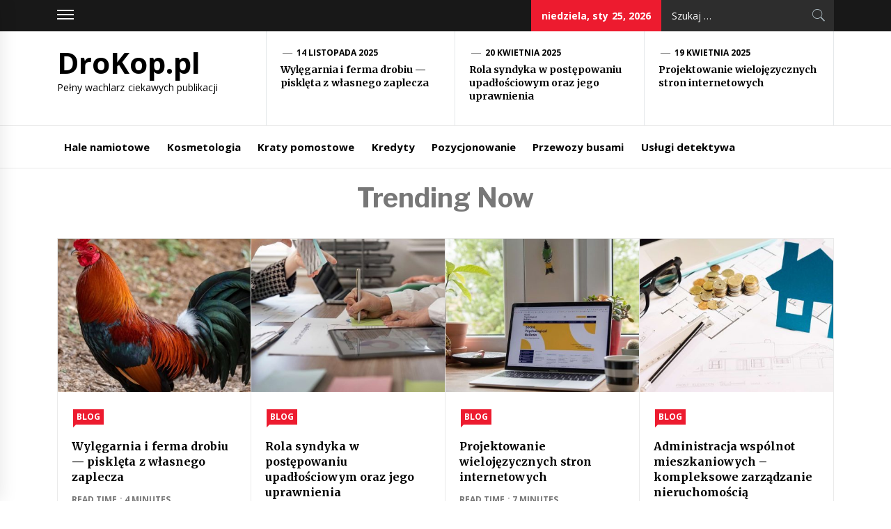

--- FILE ---
content_type: text/html; charset=UTF-8
request_url: https://drokop.pl/
body_size: 13790
content:
<!DOCTYPE html>
<html lang="pl-PL" prefix="og: https://ogp.me/ns#">
<head>
    <meta charset="UTF-8">
    <meta name="viewport" content="width=device-width, initial-scale=1.0, maximum-scale=1.0, user-scalable=no" />
    <link rel="profile" href="http://gmpg.org/xfn/11">
    <link rel="pingback" href="https://drokop.pl/xmlrpc.php">
            <style type="text/css">
                            .site #masthead .data-bg.header-middle a,
                .site #masthead .data-bg.header-middle,
                .site #masthead .data-bg.header-middle .site-branding,
                .site #masthead .data-bg.header-middle .site-branding .site-title a {
                    color: #fff;
                }

                        </style>

    	<style>img:is([sizes="auto" i], [sizes^="auto," i]) { contain-intrinsic-size: 3000px 1500px }</style>
	
<!-- Optymalizacja wyszukiwarek według Rank Math PRO - https://rankmath.com/ -->
<title>DroKop.pl - Pełny wachlarz ciekawych publikacji</title>
<meta name="description" content="Pełny wachlarz ciekawych publikacji"/>
<meta name="robots" content="follow, index"/>
<link rel="canonical" href="https://drokop.pl/" />
<link rel="next" href="https://drokop.pl/page/2/" />
<meta property="og:locale" content="pl_PL" />
<meta property="og:type" content="website" />
<meta property="og:title" content="DroKop.pl - Pełny wachlarz ciekawych publikacji" />
<meta property="og:description" content="Pełny wachlarz ciekawych publikacji" />
<meta property="og:url" content="https://drokop.pl/" />
<meta property="og:site_name" content="DroKop.pl" />
<meta name="twitter:card" content="summary_large_image" />
<meta name="twitter:title" content="DroKop.pl - Pełny wachlarz ciekawych publikacji" />
<meta name="twitter:description" content="Pełny wachlarz ciekawych publikacji" />
<script type="application/ld+json" class="rank-math-schema-pro">{"@context":"https://schema.org","@graph":[{"@type":"Person","@id":"https://drokop.pl/#person","name":"DroKop.pl"},{"@type":"WebSite","@id":"https://drokop.pl/#website","url":"https://drokop.pl","name":"DroKop.pl","publisher":{"@id":"https://drokop.pl/#person"},"inLanguage":"pl-PL","potentialAction":{"@type":"SearchAction","target":"https://drokop.pl/?s={search_term_string}","query-input":"required name=search_term_string"}},{"@type":"CollectionPage","@id":"https://drokop.pl/#webpage","url":"https://drokop.pl/","name":"DroKop.pl - Pe\u0142ny wachlarz ciekawych publikacji","about":{"@id":"https://drokop.pl/#person"},"isPartOf":{"@id":"https://drokop.pl/#website"},"inLanguage":"pl-PL"}]}</script>
<!-- /Wtyczka Rank Math WordPress SEO -->

<link rel='dns-prefetch' href='//cdn.thememattic.com' />
<link rel='dns-prefetch' href='//fonts.googleapis.com' />
<link rel="alternate" type="application/rss+xml" title="DroKop.pl &raquo; Kanał z wpisami" href="https://drokop.pl/feed/" />
<link rel="alternate" type="application/rss+xml" title="DroKop.pl &raquo; Kanał z komentarzami" href="https://drokop.pl/comments/feed/" />
<script type="text/javascript">
/* <![CDATA[ */
window._wpemojiSettings = {"baseUrl":"https:\/\/s.w.org\/images\/core\/emoji\/16.0.1\/72x72\/","ext":".png","svgUrl":"https:\/\/s.w.org\/images\/core\/emoji\/16.0.1\/svg\/","svgExt":".svg","source":{"concatemoji":"https:\/\/drokop.pl\/wp-includes\/js\/wp-emoji-release.min.js?ver=6.8.3"}};
/*! This file is auto-generated */
!function(s,n){var o,i,e;function c(e){try{var t={supportTests:e,timestamp:(new Date).valueOf()};sessionStorage.setItem(o,JSON.stringify(t))}catch(e){}}function p(e,t,n){e.clearRect(0,0,e.canvas.width,e.canvas.height),e.fillText(t,0,0);var t=new Uint32Array(e.getImageData(0,0,e.canvas.width,e.canvas.height).data),a=(e.clearRect(0,0,e.canvas.width,e.canvas.height),e.fillText(n,0,0),new Uint32Array(e.getImageData(0,0,e.canvas.width,e.canvas.height).data));return t.every(function(e,t){return e===a[t]})}function u(e,t){e.clearRect(0,0,e.canvas.width,e.canvas.height),e.fillText(t,0,0);for(var n=e.getImageData(16,16,1,1),a=0;a<n.data.length;a++)if(0!==n.data[a])return!1;return!0}function f(e,t,n,a){switch(t){case"flag":return n(e,"\ud83c\udff3\ufe0f\u200d\u26a7\ufe0f","\ud83c\udff3\ufe0f\u200b\u26a7\ufe0f")?!1:!n(e,"\ud83c\udde8\ud83c\uddf6","\ud83c\udde8\u200b\ud83c\uddf6")&&!n(e,"\ud83c\udff4\udb40\udc67\udb40\udc62\udb40\udc65\udb40\udc6e\udb40\udc67\udb40\udc7f","\ud83c\udff4\u200b\udb40\udc67\u200b\udb40\udc62\u200b\udb40\udc65\u200b\udb40\udc6e\u200b\udb40\udc67\u200b\udb40\udc7f");case"emoji":return!a(e,"\ud83e\udedf")}return!1}function g(e,t,n,a){var r="undefined"!=typeof WorkerGlobalScope&&self instanceof WorkerGlobalScope?new OffscreenCanvas(300,150):s.createElement("canvas"),o=r.getContext("2d",{willReadFrequently:!0}),i=(o.textBaseline="top",o.font="600 32px Arial",{});return e.forEach(function(e){i[e]=t(o,e,n,a)}),i}function t(e){var t=s.createElement("script");t.src=e,t.defer=!0,s.head.appendChild(t)}"undefined"!=typeof Promise&&(o="wpEmojiSettingsSupports",i=["flag","emoji"],n.supports={everything:!0,everythingExceptFlag:!0},e=new Promise(function(e){s.addEventListener("DOMContentLoaded",e,{once:!0})}),new Promise(function(t){var n=function(){try{var e=JSON.parse(sessionStorage.getItem(o));if("object"==typeof e&&"number"==typeof e.timestamp&&(new Date).valueOf()<e.timestamp+604800&&"object"==typeof e.supportTests)return e.supportTests}catch(e){}return null}();if(!n){if("undefined"!=typeof Worker&&"undefined"!=typeof OffscreenCanvas&&"undefined"!=typeof URL&&URL.createObjectURL&&"undefined"!=typeof Blob)try{var e="postMessage("+g.toString()+"("+[JSON.stringify(i),f.toString(),p.toString(),u.toString()].join(",")+"));",a=new Blob([e],{type:"text/javascript"}),r=new Worker(URL.createObjectURL(a),{name:"wpTestEmojiSupports"});return void(r.onmessage=function(e){c(n=e.data),r.terminate(),t(n)})}catch(e){}c(n=g(i,f,p,u))}t(n)}).then(function(e){for(var t in e)n.supports[t]=e[t],n.supports.everything=n.supports.everything&&n.supports[t],"flag"!==t&&(n.supports.everythingExceptFlag=n.supports.everythingExceptFlag&&n.supports[t]);n.supports.everythingExceptFlag=n.supports.everythingExceptFlag&&!n.supports.flag,n.DOMReady=!1,n.readyCallback=function(){n.DOMReady=!0}}).then(function(){return e}).then(function(){var e;n.supports.everything||(n.readyCallback(),(e=n.source||{}).concatemoji?t(e.concatemoji):e.wpemoji&&e.twemoji&&(t(e.twemoji),t(e.wpemoji)))}))}((window,document),window._wpemojiSettings);
/* ]]> */
</script>
<style id='wp-emoji-styles-inline-css' type='text/css'>

	img.wp-smiley, img.emoji {
		display: inline !important;
		border: none !important;
		box-shadow: none !important;
		height: 1em !important;
		width: 1em !important;
		margin: 0 0.07em !important;
		vertical-align: -0.1em !important;
		background: none !important;
		padding: 0 !important;
	}
</style>
<link rel='stylesheet' id='rpt_front_style-css' href='https://drokop.pl/wp-content/plugins/related-posts-thumbnails/assets/css/front.css?ver=4.2.1' type='text/css' media='all' />
<link rel='stylesheet' id='jquery-slick-css' href='https://drokop.pl/wp-content/themes/news-base/assets/libraries/slick/css/slick.min.css?ver=6.8.3' type='text/css' media='all' />
<link rel='stylesheet' id='ionicons-css' href='https://drokop.pl/wp-content/themes/news-base/assets/libraries/ionicons/css/ionicons.min.css?ver=6.8.3' type='text/css' media='all' />
<link rel='stylesheet' id='bootstrap-css' href='https://drokop.pl/wp-content/themes/news-base/assets/libraries/bootstrap/css/bootstrap.min.css?ver=5.0.2' type='text/css' media='all' />
<link rel='stylesheet' id='sidr-nav-css' href='https://drokop.pl/wp-content/themes/news-base/assets/libraries/sidr/css/jquery.sidr.css?ver=6.8.3' type='text/css' media='all' />
<link rel='stylesheet' id='magnific-popup-css' href='https://drokop.pl/wp-content/themes/news-base/assets/libraries/magnific-popup/magnific-popup.css?ver=6.8.3' type='text/css' media='all' />
<link rel='stylesheet' id='news-base-style-css' href='https://drokop.pl/wp-content/themes/news-base/style.css?ver=1.1.7' type='text/css' media='all' />
<link rel='stylesheet' id='news-base-google-fonts-css' href='//fonts.googleapis.com/css?family=Open%20Sans:400,400i,600,600i,700,700i|Merriweather:300,300i,400,400i,700,700i|Libre%20Franklin:400,400i,600,600i,700,700i&#038;subset=latin,latin-ext' type='text/css' media='all' />
<script type="text/javascript" src="https://drokop.pl/wp-includes/js/jquery/jquery.min.js?ver=3.7.1" id="jquery-core-js"></script>
<script type="text/javascript" src="https://drokop.pl/wp-includes/js/jquery/jquery-migrate.min.js?ver=3.4.1" id="jquery-migrate-js"></script>
<link rel="https://api.w.org/" href="https://drokop.pl/wp-json/" /><link rel="EditURI" type="application/rsd+xml" title="RSD" href="https://drokop.pl/xmlrpc.php?rsd" />
<meta name="generator" content="WordPress 6.8.3" />
        <style>
            #related_posts_thumbnails li {
                border-right: 1px solid #dddddd;
                background-color: #ffffff            }

            #related_posts_thumbnails li:hover {
                background-color: #eeeeee;
            }

            .relpost_content {
                font-size: 12px;
                color: #333333;
            }

            .relpost-block-single {
                background-color: #ffffff;
                border-right: 1px solid #dddddd;
                border-left: 1px solid #dddddd;
                margin-right: -1px;
            }

            .relpost-block-single:hover {
                background-color: #eeeeee;
            }
        </style>

        </head>

<body class="home blog wp-theme-news-base hfeed right-sidebar ">
    <div class="preloader">
        <div class="preloader-wrapper">
            <div class="circle circle-1"></div>
            <div class="circle circle-1a"></div>
            <div class="circle circle-2"></div>
            <div class="circle circle-3"></div>
        </div>
    </div>

<div id="page"
     class="site full-screen-layout">
    <a class="skip-link screen-reader-text" href="#main">Skip to content</a>
    <header id="masthead" class="site-header" role="banner">
                            <div class="top-bar">
                <div class="container">
				 <div class="d-flex">
                                                                <div class="top-bar-items popular-post">
                            <a href="#trendingCollapse" class="trending-news">
                                <span class="burger-bars">
                                    <span></span>
                                    <span></span>
                                    <span></span>
                                </span>
                            </a>
                        </div>
                                                                                    <div class="top-bar-items tm-social-share">
                            <div class="social-icons">
                                                            </div>
                        </div>
                                        <div class="top-bar-items pull-right ms-auto d-none  d-md-block">
                                                                            <div class="right-items">
                                <div class="news-base-date">
                                    niedziela, sty 25, 2026                                </div>
                            </div>
                                                                                                    <div class="right-items">
                                <div class="icon-search">
                                    <form role="search" method="get" class="search-form" action="https://drokop.pl/">
				<label>
					<span class="screen-reader-text">Szukaj:</span>
					<input type="search" class="search-field" placeholder="Szukaj &hellip;" value="" name="s" />
				</label>
				<input type="submit" class="search-submit" value="Szukaj" />
			</form>                                </div>
                            </div>
                                            </div>
					</div>
                </div>
            </div>
                <div class="header-middle " data-background="">
            <div class="container">
                <div class="row-flex">
                    <div class="topbar-left">
                        <div class="site-branding">
                                                        <span class="site-title">
                                <a href="https://drokop.pl/" rel="home">
                                    DroKop.pl                                </a>
                            </span>
                                                            <p class="site-description"><span>Pełny wachlarz ciekawych publikacji</span></p>
                                                    </div>
                    </div>

                                            <div class="topbar-right d-none  d-md-block">
                            <div class="tm-exclusive">
                                                                        <div class="exclusive-items">
                                            <figure class="tm-article-item">
                                                <figcaption class="figcaption-2">
                                                    <div class="item-metadata item-metadata-1 posted-on">
                                                                                                                <a href="https://drokop.pl/2025/11/14/">
                                                            14 listopada 2025                                                        </a>
                                                    </div>
                                                    <h3 class="item-title item-title-small">
                                                        <a href="https://drokop.pl/wylegarnia-i-ferma-drobiu-piskleta-z-wlasnego-zaplecza/">Wylęgarnia i ferma drobiu — pisklęta z własnego zaplecza</a>
                                                    </h3>
                                                </figcaption>
                                            </figure>
                                        </div>
                                                                            <div class="exclusive-items">
                                            <figure class="tm-article-item">
                                                <figcaption class="figcaption-2">
                                                    <div class="item-metadata item-metadata-1 posted-on">
                                                                                                                <a href="https://drokop.pl/2025/04/20/">
                                                            20 kwietnia 2025                                                        </a>
                                                    </div>
                                                    <h3 class="item-title item-title-small">
                                                        <a href="https://drokop.pl/rola-syndyka-w-postepowaniu-upadlosciowym-oraz-jego-uprawnienia/">Rola syndyka w postępowaniu upadłościowym oraz jego uprawnienia</a>
                                                    </h3>
                                                </figcaption>
                                            </figure>
                                        </div>
                                                                            <div class="exclusive-items">
                                            <figure class="tm-article-item">
                                                <figcaption class="figcaption-2">
                                                    <div class="item-metadata item-metadata-1 posted-on">
                                                                                                                <a href="https://drokop.pl/2025/04/19/">
                                                            19 kwietnia 2025                                                        </a>
                                                    </div>
                                                    <h3 class="item-title item-title-small">
                                                        <a href="https://drokop.pl/projektowanie-wielojezycznych-stron-internetowych/">Projektowanie wielojęzycznych stron internetowych</a>
                                                    </h3>
                                                </figcaption>
                                            </figure>
                                        </div>
                                                                </div>
                        </div>

                    

                </div>
            </div>
        </div>

        <div class="navigation-bar">
            <div class="container">
                <nav class="main-navigation" role="navigation">

                    <span class="toggle-menu" aria-controls="primary-menu" aria-expanded="false" tabindex="0">
                         <span class="screen-reader-text">
                            Primary Menu                        </span>
                        <i class="ham"></i>
                    </span>

                    <div class="menu"><ul id="primary-menu" class="menu"><li id="menu-item-9" class="menu-item menu-item-type-taxonomy menu-item-object-category menu-item-9"><a href="https://drokop.pl/category/hale-namiotowe/">Hale namiotowe</a></li>
<li id="menu-item-10" class="menu-item menu-item-type-taxonomy menu-item-object-category menu-item-10"><a href="https://drokop.pl/category/kosmetologia/">Kosmetologia</a></li>
<li id="menu-item-11" class="menu-item menu-item-type-taxonomy menu-item-object-category menu-item-11"><a href="https://drokop.pl/category/kraty-pomostowe/">Kraty pomostowe</a></li>
<li id="menu-item-12" class="menu-item menu-item-type-taxonomy menu-item-object-category menu-item-12"><a href="https://drokop.pl/category/kredyty/">Kredyty</a></li>
<li id="menu-item-13" class="menu-item menu-item-type-taxonomy menu-item-object-category menu-item-13"><a href="https://drokop.pl/category/pozycjonowanie/">Pozycjonowanie</a></li>
<li id="menu-item-14" class="menu-item menu-item-type-taxonomy menu-item-object-category menu-item-14"><a href="https://drokop.pl/category/przewozy-busami/">Przewozy busami</a></li>
<li id="menu-item-15" class="menu-item menu-item-type-taxonomy menu-item-object-category menu-item-15"><a href="https://drokop.pl/category/uslugi-detektywa/">Usługi detektywa</a></li>
</ul></div>
                                            <div class="nav-language d-none  d-md-block">
                                                        </div>
                                    </nav>
            </div>
        </div>
    </header>

    


            <section class="trending-news-corousal section-block section-block-space">
            <div class="container">
                <div class="row">
                    <div class="col-sm-12">
                        <div class="trending-title">
                            <h2 class="section-title">
                                Trending Now                            </h2>
                        </div>
                                                                        <div class="trending-slider" data-slick='{"rtl": false}'>
                                                        <div class="slider-nav-item">
                                    <figure class="tm-article-item tm-article-corousal-slides" data-mh="trending-height">
                                        <a href="https://drokop.pl/wylegarnia-i-ferma-drobiu-piskleta-z-wlasnego-zaplecza/">
                                            <span class="data-bg data-bg-2" data-background="https://drokop.pl/wp-content/uploads/2025/11/004_1-600x335.jpg">
                                                                                            </span>
                                        </a>
                                        <figcaption>
                                            <div class="item-metadata categories-list"> <a href="https://drokop.pl/category/blog/" rel="category tag">Blog</a></div>
                                            <h3 class="item-title item-title-medium">
                                                <a href="https://drokop.pl/wylegarnia-i-ferma-drobiu-piskleta-z-wlasnego-zaplecza/">Wylęgarnia i ferma drobiu — pisklęta z własnego zaplecza</a>
                                            </h3>

                                            <div class='item-metadata read-time'><span>Read Time : 4 Minutes</span></div>                                        </figcaption>
                                    </figure>
                                </div>
                                                            <div class="slider-nav-item">
                                    <figure class="tm-article-item tm-article-corousal-slides" data-mh="trending-height">
                                        <a href="https://drokop.pl/rola-syndyka-w-postepowaniu-upadlosciowym-oraz-jego-uprawnienia/">
                                            <span class="data-bg data-bg-2" data-background="https://drokop.pl/wp-content/uploads/2025/04/15_1-600x335.jpg">
                                                                                            </span>
                                        </a>
                                        <figcaption>
                                            <div class="item-metadata categories-list"> <a href="https://drokop.pl/category/blog/" rel="category tag">Blog</a></div>
                                            <h3 class="item-title item-title-medium">
                                                <a href="https://drokop.pl/rola-syndyka-w-postepowaniu-upadlosciowym-oraz-jego-uprawnienia/">Rola syndyka w postępowaniu upadłościowym oraz jego uprawnienia</a>
                                            </h3>

                                            <div class='item-metadata read-time'><span>Read Time : 6 Minutes</span></div>                                        </figcaption>
                                    </figure>
                                </div>
                                                            <div class="slider-nav-item">
                                    <figure class="tm-article-item tm-article-corousal-slides" data-mh="trending-height">
                                        <a href="https://drokop.pl/projektowanie-wielojezycznych-stron-internetowych/">
                                            <span class="data-bg data-bg-2" data-background="https://drokop.pl/wp-content/uploads/2025/04/15_1-1-600x335.jpg">
                                                                                            </span>
                                        </a>
                                        <figcaption>
                                            <div class="item-metadata categories-list"> <a href="https://drokop.pl/category/blog/" rel="category tag">Blog</a></div>
                                            <h3 class="item-title item-title-medium">
                                                <a href="https://drokop.pl/projektowanie-wielojezycznych-stron-internetowych/">Projektowanie wielojęzycznych stron internetowych</a>
                                            </h3>

                                            <div class='item-metadata read-time'><span>Read Time : 7 Minutes</span></div>                                        </figcaption>
                                    </figure>
                                </div>
                                                            <div class="slider-nav-item">
                                    <figure class="tm-article-item tm-article-corousal-slides" data-mh="trending-height">
                                        <a href="https://drokop.pl/administracja-wspolnot-mieszkaniowych-kompleksowe-zarzadzanie-nieruchomoscia/">
                                            <span class="data-bg data-bg-2" data-background="https://drokop.pl/wp-content/uploads/2025/03/03_1-600x335.jpg">
                                                                                            </span>
                                        </a>
                                        <figcaption>
                                            <div class="item-metadata categories-list"> <a href="https://drokop.pl/category/blog/" rel="category tag">Blog</a></div>
                                            <h3 class="item-title item-title-medium">
                                                <a href="https://drokop.pl/administracja-wspolnot-mieszkaniowych-kompleksowe-zarzadzanie-nieruchomoscia/">Administracja wspólnot mieszkaniowych – kompleksowe zarządzanie nieruchomością</a>
                                            </h3>

                                            <div class='item-metadata read-time'><span>Read Time : 4 Minutes</span></div>                                        </figcaption>
                                    </figure>
                                </div>
                                                    </div>
                    </div>
                </div>
            </div>
        </section>
        
        <section class="fullwidth-banner section-block">
                        <div class="mainbanner-jumbotron" data-slick='{"rtl": false}'>
                                                            <figure class="slick-item primary-bgcolor">
                                <a href="https://drokop.pl/wylegarnia-i-ferma-drobiu-piskleta-z-wlasnego-zaplecza/" class="data-bg data-bg-banner" data-background="https://drokop.pl/wp-content/uploads/2025/11/004_1-1200x675.jpg">
                                    <span class="background-overlay">
                                                                            </span>
                                </a>
                                <figcaption class="slider-figcaption slider-figcaption-full">
                                    <div class="container">
                                        <div class="row">
                                            <div class="col-sm-12 col-md-6">
                                                <div class="item-metadata categories-list"> <a href="https://drokop.pl/category/blog/" rel="category tag">Blog</a></div>                                                <h2 class="slide-title">
                                                    <a href="https://drokop.pl/wylegarnia-i-ferma-drobiu-piskleta-z-wlasnego-zaplecza/">Wylęgarnia i ferma drobiu — pisklęta z własnego zaplecza</a>
                                                </h2>
                                                <div class="item-metadata-group">
                                                    <div class="item-metadata posted-on"><a href="https://drokop.pl/2025/11/14/" rel="bookmark"><span class="tmicon-meta ion-android-alarm-clock"></span> <time class="entry-date published" datetime="2025-11-14T16:39:50+01:00">14 listopada 2025</time><time class="updated" datetime="2025-11-17T17:02:16+01:00">17 listopada 2025</time></a></div>                                                    <div class="item-metadata byline"> <a class="url fn n" href="https://drokop.pl/author/maciek/"><span class="tmicon-meta ion-person"></span>Redakcja</a></div>                                                                                                    </div>
                                            </div>
                                        </div>
                                    </div>
                                </figcaption>
                            </figure>
                                                    <figure class="slick-item primary-bgcolor">
                                <a href="https://drokop.pl/rola-syndyka-w-postepowaniu-upadlosciowym-oraz-jego-uprawnienia/" class="data-bg data-bg-banner" data-background="https://drokop.pl/wp-content/uploads/2025/04/15_1-1200x675.jpg">
                                    <span class="background-overlay">
                                                                            </span>
                                </a>
                                <figcaption class="slider-figcaption slider-figcaption-full">
                                    <div class="container">
                                        <div class="row">
                                            <div class="col-sm-12 col-md-6">
                                                <div class="item-metadata categories-list"> <a href="https://drokop.pl/category/blog/" rel="category tag">Blog</a></div>                                                <h2 class="slide-title">
                                                    <a href="https://drokop.pl/rola-syndyka-w-postepowaniu-upadlosciowym-oraz-jego-uprawnienia/">Rola syndyka w postępowaniu upadłościowym oraz jego uprawnienia</a>
                                                </h2>
                                                <div class="item-metadata-group">
                                                    <div class="item-metadata posted-on"><a href="https://drokop.pl/2025/04/20/" rel="bookmark"><span class="tmicon-meta ion-android-alarm-clock"></span> <time class="entry-date published" datetime="2025-04-20T15:47:16+02:00">20 kwietnia 2025</time><time class="updated" datetime="2025-04-22T17:31:28+02:00">22 kwietnia 2025</time></a></div>                                                    <div class="item-metadata byline"> <a class="url fn n" href="https://drokop.pl/author/maciek/"><span class="tmicon-meta ion-person"></span>Redakcja</a></div>                                                                                                    </div>
                                            </div>
                                        </div>
                                    </div>
                                </figcaption>
                            </figure>
                                                    <figure class="slick-item primary-bgcolor">
                                <a href="https://drokop.pl/projektowanie-wielojezycznych-stron-internetowych/" class="data-bg data-bg-banner" data-background="https://drokop.pl/wp-content/uploads/2025/04/15_1-1-1200x675.jpg">
                                    <span class="background-overlay">
                                                                            </span>
                                </a>
                                <figcaption class="slider-figcaption slider-figcaption-full">
                                    <div class="container">
                                        <div class="row">
                                            <div class="col-sm-12 col-md-6">
                                                <div class="item-metadata categories-list"> <a href="https://drokop.pl/category/blog/" rel="category tag">Blog</a></div>                                                <h2 class="slide-title">
                                                    <a href="https://drokop.pl/projektowanie-wielojezycznych-stron-internetowych/">Projektowanie wielojęzycznych stron internetowych</a>
                                                </h2>
                                                <div class="item-metadata-group">
                                                    <div class="item-metadata posted-on"><a href="https://drokop.pl/2025/04/19/" rel="bookmark"><span class="tmicon-meta ion-android-alarm-clock"></span> <time class="entry-date published" datetime="2025-04-19T18:27:49+02:00">19 kwietnia 2025</time><time class="updated" datetime="2025-04-22T19:13:46+02:00">22 kwietnia 2025</time></a></div>                                                    <div class="item-metadata byline"> <a class="url fn n" href="https://drokop.pl/author/maciek/"><span class="tmicon-meta ion-person"></span>Redakcja</a></div>                                                                                                    </div>
                                            </div>
                                        </div>
                                    </div>
                                </figcaption>
                            </figure>
                                                    <figure class="slick-item primary-bgcolor">
                                <a href="https://drokop.pl/administracja-wspolnot-mieszkaniowych-kompleksowe-zarzadzanie-nieruchomoscia/" class="data-bg data-bg-banner" data-background="https://drokop.pl/wp-content/uploads/2025/03/03_1-1200x675.jpg">
                                    <span class="background-overlay">
                                                                            </span>
                                </a>
                                <figcaption class="slider-figcaption slider-figcaption-full">
                                    <div class="container">
                                        <div class="row">
                                            <div class="col-sm-12 col-md-6">
                                                <div class="item-metadata categories-list"> <a href="https://drokop.pl/category/blog/" rel="category tag">Blog</a></div>                                                <h2 class="slide-title">
                                                    <a href="https://drokop.pl/administracja-wspolnot-mieszkaniowych-kompleksowe-zarzadzanie-nieruchomoscia/">Administracja wspólnot mieszkaniowych – kompleksowe zarządzanie nieruchomością</a>
                                                </h2>
                                                <div class="item-metadata-group">
                                                    <div class="item-metadata posted-on"><a href="https://drokop.pl/2025/03/06/" rel="bookmark"><span class="tmicon-meta ion-android-alarm-clock"></span> <time class="entry-date published" datetime="2025-03-06T19:58:23+01:00">6 marca 2025</time><time class="updated" datetime="2025-03-15T20:14:06+01:00">15 marca 2025</time></a></div>                                                    <div class="item-metadata byline"> <a class="url fn n" href="https://drokop.pl/author/maciek/"><span class="tmicon-meta ion-person"></span>Redakcja</a></div>                                                                                                    </div>
                                            </div>
                                        </div>
                                    </div>
                                </figcaption>
                            </figure>
                                    </div>

            <div class="slider-pagenav  d-none  d-md-block">
                <div class="container">
                    <div class="jumbotron-pagenav" data-background="https://drokop.pl/wp-content/uploads/2025/03/03_1-1200x675.jpg">
                        <div class="slider-nav-item"><figure class="slider-article"><figcaption class="navtitle-wrapper"><div class="item-metadata item-metadata-1 posted-on">14 listopada 2025</div><h4 class="item-title">Wylęgarnia i ferma drobiu — pisklęta z własnego zaplecza</h4></figcaption></figure></div><div class="slider-nav-item"><figure class="slider-article"><figcaption class="navtitle-wrapper"><div class="item-metadata item-metadata-1 posted-on">20 kwietnia 2025</div><h4 class="item-title">Rola syndyka w postępowaniu upadłościowym oraz jego uprawnienia</h4></figcaption></figure></div><div class="slider-nav-item"><figure class="slider-article"><figcaption class="navtitle-wrapper"><div class="item-metadata item-metadata-1 posted-on">19 kwietnia 2025</div><h4 class="item-title">Projektowanie wielojęzycznych stron internetowych</h4></figcaption></figure></div><div class="slider-nav-item"><figure class="slider-article"><figcaption class="navtitle-wrapper"><div class="item-metadata item-metadata-1 posted-on">6 marca 2025</div><h4 class="item-title">Administracja wspólnot mieszkaniowych – kompleksowe zarządzanie nieruchomością</h4></figcaption></figure></div>                    </div>
                </div>
            </div>
        </section>
        
        <section class="main-banner section-block section-block-space">
            <div class="container">
                <div class="row row-collapse">
                                                            <div class="col-md-6 col-sm-12"  >
                        <div class="banner-slider slide-hover " data-slick='{"rtl": false}'>
                                                                <figure class="slick-item primary-bgcolor">
                                        <a href="https://drokop.pl/wylegarnia-i-ferma-drobiu-piskleta-z-wlasnego-zaplecza/" class="data-bg data-bg-slide"
                                           data-background="https://drokop.pl/wp-content/uploads/2025/11/004_1-1200x675.jpg">
                                                                                   </a>
                                        <figcaption class="slider-figcaption">
                                            <div class="item-metadata categories-list"> <a href="https://drokop.pl/category/blog/" rel="category tag">Blog</a></div>                                            <h2 class="slide-title">
                                                <a href="https://drokop.pl/wylegarnia-i-ferma-drobiu-piskleta-z-wlasnego-zaplecza/">Wylęgarnia i ferma drobiu — pisklęta z własnego zaplecza</a>
                                            </h2>
                                            <div class="item-metadata-group">
                                                <div class="item-metadata posted-on"><a href="https://drokop.pl/2025/11/14/" rel="bookmark"><span class="tmicon-meta ion-android-alarm-clock"></span> <time class="entry-date published" datetime="2025-11-14T16:39:50+01:00">14 listopada 2025</time><time class="updated" datetime="2025-11-17T17:02:16+01:00">17 listopada 2025</time></a></div>                                                <div class="item-metadata byline"> <a class="url fn n" href="https://drokop.pl/author/maciek/"><span class="tmicon-meta ion-person"></span>Redakcja</a></div>                                                                                            </div>
                                        </figcaption>
                                    </figure>
                                                                    <figure class="slick-item primary-bgcolor">
                                        <a href="https://drokop.pl/rola-syndyka-w-postepowaniu-upadlosciowym-oraz-jego-uprawnienia/" class="data-bg data-bg-slide"
                                           data-background="https://drokop.pl/wp-content/uploads/2025/04/15_1-1200x675.jpg">
                                                                                   </a>
                                        <figcaption class="slider-figcaption">
                                            <div class="item-metadata categories-list"> <a href="https://drokop.pl/category/blog/" rel="category tag">Blog</a></div>                                            <h2 class="slide-title">
                                                <a href="https://drokop.pl/rola-syndyka-w-postepowaniu-upadlosciowym-oraz-jego-uprawnienia/">Rola syndyka w postępowaniu upadłościowym oraz jego uprawnienia</a>
                                            </h2>
                                            <div class="item-metadata-group">
                                                <div class="item-metadata posted-on"><a href="https://drokop.pl/2025/04/20/" rel="bookmark"><span class="tmicon-meta ion-android-alarm-clock"></span> <time class="entry-date published" datetime="2025-04-20T15:47:16+02:00">20 kwietnia 2025</time><time class="updated" datetime="2025-04-22T17:31:28+02:00">22 kwietnia 2025</time></a></div>                                                <div class="item-metadata byline"> <a class="url fn n" href="https://drokop.pl/author/maciek/"><span class="tmicon-meta ion-person"></span>Redakcja</a></div>                                                                                            </div>
                                        </figcaption>
                                    </figure>
                                                                    <figure class="slick-item primary-bgcolor">
                                        <a href="https://drokop.pl/projektowanie-wielojezycznych-stron-internetowych/" class="data-bg data-bg-slide"
                                           data-background="https://drokop.pl/wp-content/uploads/2025/04/15_1-1-1200x675.jpg">
                                                                                   </a>
                                        <figcaption class="slider-figcaption">
                                            <div class="item-metadata categories-list"> <a href="https://drokop.pl/category/blog/" rel="category tag">Blog</a></div>                                            <h2 class="slide-title">
                                                <a href="https://drokop.pl/projektowanie-wielojezycznych-stron-internetowych/">Projektowanie wielojęzycznych stron internetowych</a>
                                            </h2>
                                            <div class="item-metadata-group">
                                                <div class="item-metadata posted-on"><a href="https://drokop.pl/2025/04/19/" rel="bookmark"><span class="tmicon-meta ion-android-alarm-clock"></span> <time class="entry-date published" datetime="2025-04-19T18:27:49+02:00">19 kwietnia 2025</time><time class="updated" datetime="2025-04-22T19:13:46+02:00">22 kwietnia 2025</time></a></div>                                                <div class="item-metadata byline"> <a class="url fn n" href="https://drokop.pl/author/maciek/"><span class="tmicon-meta ion-person"></span>Redakcja</a></div>                                                                                            </div>
                                        </figcaption>
                                    </figure>
                                                                    <figure class="slick-item primary-bgcolor">
                                        <a href="https://drokop.pl/administracja-wspolnot-mieszkaniowych-kompleksowe-zarzadzanie-nieruchomoscia/" class="data-bg data-bg-slide"
                                           data-background="https://drokop.pl/wp-content/uploads/2025/03/03_1-1200x675.jpg">
                                                                                   </a>
                                        <figcaption class="slider-figcaption">
                                            <div class="item-metadata categories-list"> <a href="https://drokop.pl/category/blog/" rel="category tag">Blog</a></div>                                            <h2 class="slide-title">
                                                <a href="https://drokop.pl/administracja-wspolnot-mieszkaniowych-kompleksowe-zarzadzanie-nieruchomoscia/">Administracja wspólnot mieszkaniowych – kompleksowe zarządzanie nieruchomością</a>
                                            </h2>
                                            <div class="item-metadata-group">
                                                <div class="item-metadata posted-on"><a href="https://drokop.pl/2025/03/06/" rel="bookmark"><span class="tmicon-meta ion-android-alarm-clock"></span> <time class="entry-date published" datetime="2025-03-06T19:58:23+01:00">6 marca 2025</time><time class="updated" datetime="2025-03-15T20:14:06+01:00">15 marca 2025</time></a></div>                                                <div class="item-metadata byline"> <a class="url fn n" href="https://drokop.pl/author/maciek/"><span class="tmicon-meta ion-person"></span>Redakcja</a></div>                                                                                            </div>
                                        </figcaption>
                                    </figure>
                                                        </div>
                    </div>


                                                                    <div class="col-md-3 col-sm-6"  >
                                <div class="slider-aside-item">
                                    <figure class="tm-article-item">
                                        <a href="https://drokop.pl/wylegarnia-i-ferma-drobiu-piskleta-z-wlasnego-zaplecza/">
                                            <span class="data-bg data-bg-1" data-background="https://drokop.pl/wp-content/uploads/2025/11/004_1-1200x675.jpg">
                                                                                            </span>
                                        </a>
                                        <figcaption>
                                            <div class="item-metadata categories-list"> <a href="https://drokop.pl/category/blog/" rel="category tag">Blog</a></div>                                            <div class="item-metadata item-metadata-1 posted-on">
                                                                                                <a href="https://drokop.pl/2025/11/14/">
                                                    14 listopada 2025                                                </a>
                                            </div>

                                            <h3 class="item-title item-title-medium">
                                                <a href="https://drokop.pl/wylegarnia-i-ferma-drobiu-piskleta-z-wlasnego-zaplecza/">Wylęgarnia i ferma drobiu — pisklęta z własnego zaplecza</a>
                                            </h3>
                                            <!-- read time start -->
                                            <div class='item-metadata read-time'><span class = 'read-time'>Read Time : 4 Minutes</span></div>                                            <!-- read time ends -->
                                            <div class="item-details">
                                                                                            </div>
                                        </figcaption>
                                    </figure>
                                </div>
                            </div>
                                                    <div class="col-md-3 col-sm-6"  >
                                <div class="slider-aside-item">
                                    <figure class="tm-article-item">
                                        <a href="https://drokop.pl/rola-syndyka-w-postepowaniu-upadlosciowym-oraz-jego-uprawnienia/">
                                            <span class="data-bg data-bg-1" data-background="https://drokop.pl/wp-content/uploads/2025/04/15_1-1200x675.jpg">
                                                                                            </span>
                                        </a>
                                        <figcaption>
                                            <div class="item-metadata categories-list"> <a href="https://drokop.pl/category/blog/" rel="category tag">Blog</a></div>                                            <div class="item-metadata item-metadata-1 posted-on">
                                                                                                <a href="https://drokop.pl/2025/04/20/">
                                                    20 kwietnia 2025                                                </a>
                                            </div>

                                            <h3 class="item-title item-title-medium">
                                                <a href="https://drokop.pl/rola-syndyka-w-postepowaniu-upadlosciowym-oraz-jego-uprawnienia/">Rola syndyka w postępowaniu upadłościowym oraz jego uprawnienia</a>
                                            </h3>
                                            <!-- read time start -->
                                            <div class='item-metadata read-time'><span class = 'read-time'>Read Time : 6 Minutes</span></div>                                            <!-- read time ends -->
                                            <div class="item-details">
                                                                                            </div>
                                        </figcaption>
                                    </figure>
                                </div>
                            </div>
                                                    <div class="col-md-3 col-sm-6"  >
                                <div class="slider-aside-item">
                                    <figure class="tm-article-item">
                                        <a href="https://drokop.pl/projektowanie-wielojezycznych-stron-internetowych/">
                                            <span class="data-bg data-bg-1" data-background="https://drokop.pl/wp-content/uploads/2025/04/15_1-1-1200x675.jpg">
                                                                                            </span>
                                        </a>
                                        <figcaption>
                                            <div class="item-metadata categories-list"> <a href="https://drokop.pl/category/blog/" rel="category tag">Blog</a></div>                                            <div class="item-metadata item-metadata-1 posted-on">
                                                                                                <a href="https://drokop.pl/2025/04/19/">
                                                    19 kwietnia 2025                                                </a>
                                            </div>

                                            <h3 class="item-title item-title-medium">
                                                <a href="https://drokop.pl/projektowanie-wielojezycznych-stron-internetowych/">Projektowanie wielojęzycznych stron internetowych</a>
                                            </h3>
                                            <!-- read time start -->
                                            <div class='item-metadata read-time'><span class = 'read-time'>Read Time : 7 Minutes</span></div>                                            <!-- read time ends -->
                                            <div class="item-details">
                                                                                            </div>
                                        </figcaption>
                                    </figure>
                                </div>
                            </div>
                                                    <div class="col-md-3 col-sm-6"  >
                                <div class="slider-aside-item">
                                    <figure class="tm-article-item">
                                        <a href="https://drokop.pl/administracja-wspolnot-mieszkaniowych-kompleksowe-zarzadzanie-nieruchomoscia/">
                                            <span class="data-bg data-bg-1" data-background="https://drokop.pl/wp-content/uploads/2025/03/03_1-1200x675.jpg">
                                                                                            </span>
                                        </a>
                                        <figcaption>
                                            <div class="item-metadata categories-list"> <a href="https://drokop.pl/category/blog/" rel="category tag">Blog</a></div>                                            <div class="item-metadata item-metadata-1 posted-on">
                                                                                                <a href="https://drokop.pl/2025/03/06/">
                                                    6 marca 2025                                                </a>
                                            </div>

                                            <h3 class="item-title item-title-medium">
                                                <a href="https://drokop.pl/administracja-wspolnot-mieszkaniowych-kompleksowe-zarzadzanie-nieruchomoscia/">Administracja wspólnot mieszkaniowych – kompleksowe zarządzanie nieruchomością</a>
                                            </h3>
                                            <!-- read time start -->
                                            <div class='item-metadata read-time'><span class = 'read-time'>Read Time : 4 Minutes</span></div>                                            <!-- read time ends -->
                                            <div class="item-details">
                                                                                            </div>
                                        </figcaption>
                                    </figure>
                                </div>
                            </div>
                                                    <div class="col-md-3 col-sm-6"  >
                                <div class="slider-aside-item">
                                    <figure class="tm-article-item">
                                        <a href="https://drokop.pl/skup-zlomu-odbior-zlomu-z-domu/">
                                            <span class="data-bg data-bg-1" data-background="https://drokop.pl/wp-content/uploads/2025/02/1_1-1200x675.jpg">
                                                                                            </span>
                                        </a>
                                        <figcaption>
                                            <div class="item-metadata categories-list"> <a href="https://drokop.pl/category/blog/" rel="category tag">Blog</a></div>                                            <div class="item-metadata item-metadata-1 posted-on">
                                                                                                <a href="https://drokop.pl/2025/02/06/">
                                                    6 lutego 2025                                                </a>
                                            </div>

                                            <h3 class="item-title item-title-medium">
                                                <a href="https://drokop.pl/skup-zlomu-odbior-zlomu-z-domu/">Skup złomu – odbiór złomu z domu</a>
                                            </h3>
                                            <!-- read time start -->
                                            <div class='item-metadata read-time'><span class = 'read-time'>Read Time : 5 Minutes</span></div>                                            <!-- read time ends -->
                                            <div class="item-details">
                                                                                            </div>
                                        </figcaption>
                                    </figure>
                                </div>
                            </div>
                                                    <div class="col-md-3 col-sm-6"  >
                                <div class="slider-aside-item">
                                    <figure class="tm-article-item">
                                        <a href="https://drokop.pl/dom-weselny-bella-donna-wesele-nad-zalewem-zegrzynskim/">
                                            <span class="data-bg data-bg-1" data-background="https://drokop.pl/wp-content/uploads/2024/11/4_1-1024x675.jpg">
                                                                                            </span>
                                        </a>
                                        <figcaption>
                                            <div class="item-metadata categories-list"> <a href="https://drokop.pl/category/blog/" rel="category tag">Blog</a></div>                                            <div class="item-metadata item-metadata-1 posted-on">
                                                                                                <a href="https://drokop.pl/2024/11/16/">
                                                    16 listopada 2024                                                </a>
                                            </div>

                                            <h3 class="item-title item-title-medium">
                                                <a href="https://drokop.pl/dom-weselny-bella-donna-wesele-nad-zalewem-zegrzynskim/">Dom weselny Bella Donna – wesele nad Zalewem Zegrzyńskim</a>
                                            </h3>
                                            <!-- read time start -->
                                            <div class='item-metadata read-time'><span class = 'read-time'>Read Time : 5 Minutes</span></div>                                            <!-- read time ends -->
                                            <div class="item-details">
                                                                                            </div>
                                        </figcaption>
                                    </figure>
                                </div>
                            </div>
                                        </div>
            </div>
        </section>

            <div id="content" class="site-content">
            <!-- Main Content section -->
                                    <!--Videoslider-->
        <section class="section-video section-block">
            <div class="container">
                            <div class="tm-videos slide-hover slide-hover-reversed" data-slick='{"rtl": false}'>
                                                <figure class="slick-item video-data-bg data-bg data-bg-banner" data-background="https://drokop.pl/wp-content/uploads/2025/11/004_1-1200x675.jpg">
                                <figcaption class="video-figcaption">
                                    <h2 class="slide-title alt-font">
                                        <a href="https://drokop.pl/wylegarnia-i-ferma-drobiu-piskleta-z-wlasnego-zaplecza/">Wylęgarnia i ferma drobiu — pisklęta z własnego zaplecza</a>
                                    </h2>
                                </figcaption>

                                <div class="video-excerpt  d-none  d-md-block">
                                    Jesteśmy prowadzoną z pasją wylęgarnią połączoną z profesjonalną ferma drobiu, w której każdy etap produkcji piskląt odbywa się pod ścisłą kontrolą. Prowadzone przez nas stado                                </div>

                                                            </figure>
                                                    <figure class="slick-item video-data-bg data-bg data-bg-banner" data-background="https://drokop.pl/wp-content/uploads/2025/04/15_1-1200x675.jpg">
                                <figcaption class="video-figcaption">
                                    <h2 class="slide-title alt-font">
                                        <a href="https://drokop.pl/rola-syndyka-w-postepowaniu-upadlosciowym-oraz-jego-uprawnienia/">Rola syndyka w postępowaniu upadłościowym oraz jego uprawnienia</a>
                                    </h2>
                                </figcaption>

                                <div class="video-excerpt  d-none  d-md-block">
                                    Syndyk pełni niezwykle ważną funkcję w postępowaniu upadłościowym, mając na celu przede wszystkim uporządkowanie sytuacji finansowej dłużnika i zapewnienie jak największego zaspokojenia roszczeń wierzycieli. Postępowanie                                </div>

                                                            </figure>
                                                    <figure class="slick-item video-data-bg data-bg data-bg-banner" data-background="https://drokop.pl/wp-content/uploads/2025/04/15_1-1-1200x675.jpg">
                                <figcaption class="video-figcaption">
                                    <h2 class="slide-title alt-font">
                                        <a href="https://drokop.pl/projektowanie-wielojezycznych-stron-internetowych/">Projektowanie wielojęzycznych stron internetowych</a>
                                    </h2>
                                </figcaption>

                                <div class="video-excerpt  d-none  d-md-block">
                                    Projektowanie stron internetowych stało się dziś wyzwaniem nie tylko pod względem estetycznym i technicznym, ale również kulturowym. Coraz więcej firm i organizacji decyduje się na                                </div>

                                                            </figure>
                                                    <figure class="slick-item video-data-bg data-bg data-bg-banner" data-background="https://drokop.pl/wp-content/uploads/2025/03/03_1-1200x675.jpg">
                                <figcaption class="video-figcaption">
                                    <h2 class="slide-title alt-font">
                                        <a href="https://drokop.pl/administracja-wspolnot-mieszkaniowych-kompleksowe-zarzadzanie-nieruchomoscia/">Administracja wspólnot mieszkaniowych – kompleksowe zarządzanie nieruchomością</a>
                                    </h2>
                                </figcaption>

                                <div class="video-excerpt  d-none  d-md-block">
                                    Prawidłowa administracja wspólnot mieszkaniowych to kluczowy aspekt sprawnego funkcjonowania każdego budynku wielorodzinnego. Obejmuje ona szeroki zakres działań, w tym pobieranie czynszu, kontrolę wydatków, zapewnienie właściwego                                </div>

                                                            </figure>
                                                    <figure class="slick-item video-data-bg data-bg data-bg-banner" data-background="https://drokop.pl/wp-content/uploads/2025/02/1_1-1200x675.jpg">
                                <figcaption class="video-figcaption">
                                    <h2 class="slide-title alt-font">
                                        <a href="https://drokop.pl/skup-zlomu-odbior-zlomu-z-domu/">Skup złomu – odbiór złomu z domu</a>
                                    </h2>
                                </figcaption>

                                <div class="video-excerpt  d-none  d-md-block">
                                    Skup złomu to miejsce, w którym można sprzedać różnorodne rodzaje złomu. Złom to odpady metalowe, które można ponownie wykorzystać, poddając je recyklingowi. Dzięki temu procesowi                                </div>

                                                            </figure>
                                                    <figure class="slick-item video-data-bg data-bg data-bg-banner" data-background="https://drokop.pl/wp-content/uploads/2024/11/4_1-1024x675.jpg">
                                <figcaption class="video-figcaption">
                                    <h2 class="slide-title alt-font">
                                        <a href="https://drokop.pl/dom-weselny-bella-donna-wesele-nad-zalewem-zegrzynskim/">Dom weselny Bella Donna – wesele nad Zalewem Zegrzyńskim</a>
                                    </h2>
                                </figcaption>

                                <div class="video-excerpt  d-none  d-md-block">
                                    Dom weselny Bella Donna to miejsce, które zachwyca już samym położeniem. Znajduje się zaledwie 25 km od Warszawy, nad malowniczym Zalewem Zegrzyńskim. Pary młode ze                                </div>

                                                            </figure>
                                        </div>
            </div>
            <div class="slider-pagenav  d-none  d-md-block">
                <div class="container">
                    <div class="video-pagenav" data-slick='{"rtl": false}'>
                        <div class="slider-nav-item"><figure class="navtitle-wrapper"> <span class="data-bg data-bg-thumbnails data-radius" data-background="https://drokop.pl/wp-content/uploads/2025/11/004_1-1200x675.jpg"></span><h4 class="item-title item-title-small">Wylęgarnia i ferma drobiu — pisklęta z własnego zaplecza</h4></figure></div><div class="slider-nav-item"><figure class="navtitle-wrapper"> <span class="data-bg data-bg-thumbnails data-radius" data-background="https://drokop.pl/wp-content/uploads/2025/04/15_1-1200x675.jpg"></span><h4 class="item-title item-title-small">Rola syndyka w postępowaniu upadłościowym oraz jego uprawnienia</h4></figure></div><div class="slider-nav-item"><figure class="navtitle-wrapper"> <span class="data-bg data-bg-thumbnails data-radius" data-background="https://drokop.pl/wp-content/uploads/2025/04/15_1-1-1200x675.jpg"></span><h4 class="item-title item-title-small">Projektowanie wielojęzycznych stron internetowych</h4></figure></div><div class="slider-nav-item"><figure class="navtitle-wrapper"> <span class="data-bg data-bg-thumbnails data-radius" data-background="https://drokop.pl/wp-content/uploads/2025/03/03_1-1200x675.jpg"></span><h4 class="item-title item-title-small">Administracja wspólnot mieszkaniowych – kompleksowe zarządzanie nieruchomością</h4></figure></div><div class="slider-nav-item"><figure class="navtitle-wrapper"> <span class="data-bg data-bg-thumbnails data-radius" data-background="https://drokop.pl/wp-content/uploads/2025/02/1_1-1200x675.jpg"></span><h4 class="item-title item-title-small">Skup złomu – odbiór złomu z domu</h4></figure></div><div class="slider-nav-item"><figure class="navtitle-wrapper"> <span class="data-bg data-bg-thumbnails data-radius" data-background="https://drokop.pl/wp-content/uploads/2024/11/4_1-1024x675.jpg"></span><h4 class="item-title item-title-small">Dom weselny Bella Donna – wesele nad Zalewem Zegrzyńskim</h4></figure></div>                    </div>
                </div>
            </div>
        </section>

        <!--Videoslider-->

            <div id="content-container">
        <div class="container">
        
    <div id="primary" class="content-area">
        <div class="theiaStickySidebar">
            <main id="main" class="site-main" role="main">
                
<article id="post-488" class="post-488 post type-post status-publish format-standard has-post-thumbnail hentry category-budownictwo">
                            <div class="article-layout image-full">
            <div class="article-layout-row">
                                                    <div class="article-image">
                        <a href="https://drokop.pl/radca-prawny-ds-nieruchomosci-warszawa-bezpieczny-zakup-mieszkania-madra-rezerwacja-i-umowa-najmu-ktora-dziala/">
                            <span class="data-bg data-article-image" data-background="https://drokop.pl/wp-content/uploads/2026/01/12_1-1-1024x683.jpg">
                                                          </span>
                        </a>
                    </div>
                                <div class="content-wrapper">
                    <div class="item-metadata categories-list"> <a href="https://drokop.pl/category/budownictwo/" rel="category tag">Budownictwo</a></div>
                    <div class='item-metadata read-time'><span>Read Time : 7 Minutes</span></div>
                    <h2 class="entry-title">
                        <a href="https://drokop.pl/radca-prawny-ds-nieruchomosci-warszawa-bezpieczny-zakup-mieszkania-madra-rezerwacja-i-umowa-najmu-ktora-dziala/">Radca prawny ds. nieruchomości Warszawa: bezpieczny zakup mieszkania, mądra rezerwacja i umowa najmu, która działa</a>
                    </h2>
                    <div class="item-metadata-group">
                        <div class="item-metadata posted-on"><a href="https://drokop.pl/2026/01/12/" rel="bookmark"><span class="tmicon-meta ion-android-alarm-clock"></span> <time class="entry-date published" datetime="2026-01-12T21:54:37+01:00">12 stycznia 2026</time><time class="updated" datetime="2026-01-17T22:40:22+01:00">17 stycznia 2026</time></a></div>                        <div class="item-metadata byline"> <a class="url fn n" href="https://drokop.pl/author/maciek/"><span class="tmicon-meta ion-person"></span>Redakcja</a></div>                                            </div>
                                                                                <div class="entry-content tm-entry-content archive-image-full">

                                                    <p>Nieruchomości w Warszawie: dlaczego weryfikacja prawna jest ważniejsza niż szybka decyzja Warszawski rynek mieszkaniowy wymusza tempo: ogłoszenia znikają w godzinę, kupujący konkurują ceną, a sprzedający oczekują sprawnych podpisów. Właśnie dlatego rośnie ryzyko, że ktoś pominie etap, który powinien być obowiązkowy: sprawdzenie stanu prawnego. Radca prawny ds. nieruchomości w Warszawie pomaga [&hellip;]</p>
                                            </div>
                </div>
            </div>
        </div>
    </article><!-- #post-## -->

<article id="post-494" class="post-494 post type-post status-publish format-standard has-post-thumbnail hentry category-motoryzacja">
                            <div class="article-layout image-full">
            <div class="article-layout-row">
                                                    <div class="article-image">
                        <a href="https://drokop.pl/gdzie-w-warszawie-okleic-samochod-kompleksowy-przewodnik-dla-wlascicieli-aut/">
                            <span class="data-bg data-article-image" data-background="https://drokop.pl/wp-content/uploads/2026/01/15_1-1024x683.jpg">
                                                          </span>
                        </a>
                    </div>
                                <div class="content-wrapper">
                    <div class="item-metadata categories-list"> <a href="https://drokop.pl/category/motoryzacja/" rel="category tag">Motoryzacja</a></div>
                    <div class='item-metadata read-time'><span>Read Time : 6 Minutes</span></div>
                    <h2 class="entry-title">
                        <a href="https://drokop.pl/gdzie-w-warszawie-okleic-samochod-kompleksowy-przewodnik-dla-wlascicieli-aut/">Gdzie w Warszawie okleić samochód – kompleksowy przewodnik dla właścicieli aut</a>
                    </h2>
                    <div class="item-metadata-group">
                        <div class="item-metadata posted-on"><a href="https://drokop.pl/2026/01/12/" rel="bookmark"><span class="tmicon-meta ion-android-alarm-clock"></span> <time class="entry-date published" datetime="2026-01-12T21:06:23+01:00">12 stycznia 2026</time><time class="updated" datetime="2026-01-18T21:44:08+01:00">18 stycznia 2026</time></a></div>                        <div class="item-metadata byline"> <a class="url fn n" href="https://drokop.pl/author/maciek/"><span class="tmicon-meta ion-person"></span>Redakcja</a></div>                                            </div>
                                                                                <div class="entry-content tm-entry-content archive-image-full">

                                                    <p>Oklejanie samochodów jako ochrona i personalizacja Oklejanie samochodu w Warszawie to coraz popularniejsza usługa wśród właścicieli pojazdów prywatnych i firmowych. Folie ochronne i dekoracyjne umożliwiają zarówno zmianę wyglądu auta, jak i jego skuteczną ochronę przed drobnymi uszkodzeniami mechanicznymi, zarysowaniami czy szkodliwym wpływem warunków atmosferycznych. Dla przedsiębiorców oklejony samochód to również [&hellip;]</p>
                                            </div>
                </div>
            </div>
        </div>
    </article><!-- #post-## -->

<article id="post-500" class="post-500 post type-post status-publish format-standard has-post-thumbnail hentry category-budownictwo">
                            <div class="article-layout image-full">
            <div class="article-layout-row">
                                                    <div class="article-image">
                        <a href="https://drokop.pl/mieszkania-od-dewelopera-w-lublinie/">
                            <span class="data-bg data-article-image" data-background="https://drokop.pl/wp-content/uploads/2026/01/05_1-1-1024x669.jpg">
                                                          </span>
                        </a>
                    </div>
                                <div class="content-wrapper">
                    <div class="item-metadata categories-list"> <a href="https://drokop.pl/category/budownictwo/" rel="category tag">Budownictwo</a></div>
                    <div class='item-metadata read-time'><span>Read Time : 5 Minutes</span></div>
                    <h2 class="entry-title">
                        <a href="https://drokop.pl/mieszkania-od-dewelopera-w-lublinie/">Mieszkania od dewelopera w Lublinie</a>
                    </h2>
                    <div class="item-metadata-group">
                        <div class="item-metadata posted-on"><a href="https://drokop.pl/2026/01/07/" rel="bookmark"><span class="tmicon-meta ion-android-alarm-clock"></span> <time class="entry-date published" datetime="2026-01-07T22:04:26+01:00">7 stycznia 2026</time><time class="updated" datetime="2026-01-18T22:17:36+01:00">18 stycznia 2026</time></a></div>                        <div class="item-metadata byline"> <a class="url fn n" href="https://drokop.pl/author/maciek/"><span class="tmicon-meta ion-person"></span>Redakcja</a></div>                                            </div>
                                                                                <div class="entry-content tm-entry-content archive-image-full">

                                                    <p>Spokojna lokalizacja z szybkim dostępem do centrum Narcyzowe Wzgórza to nowoczesna inwestycja realizowana w Lublinie, w dzielnicy Ponikwoda, u zbiegu ulic Narcyzowej i Nagietkowej. Położenie w cichej, zielonej części miasta, a jednocześnie w odległości zaledwie 3 km od centrum, sprawia, że osiedle stanowi atrakcyjną propozycję dla osób poszukujących równowagi pomiędzy [&hellip;]</p>
                                            </div>
                </div>
            </div>
        </div>
    </article><!-- #post-## -->

<article id="post-482" class="post-482 post type-post status-publish format-standard has-post-thumbnail hentry category-przewozy-busami">
                            <div class="article-layout image-full">
            <div class="article-layout-row">
                                                    <div class="article-image">
                        <a href="https://drokop.pl/bus-do-bredy-wygodna-podroz-z-polski-do-holandii/">
                            <span class="data-bg data-article-image" data-background="https://drokop.pl/wp-content/uploads/2026/01/08_1-1024x683.jpg">
                                                          </span>
                        </a>
                    </div>
                                <div class="content-wrapper">
                    <div class="item-metadata categories-list"> <a href="https://drokop.pl/category/przewozy-busami/" rel="category tag">Przewozy busami</a></div>
                    <div class='item-metadata read-time'><span>Read Time : 6 Minutes</span></div>
                    <h2 class="entry-title">
                        <a href="https://drokop.pl/bus-do-bredy-wygodna-podroz-z-polski-do-holandii/">Bus do Bredy – wygodna podróż z Polski do Holandii</a>
                    </h2>
                    <div class="item-metadata-group">
                        <div class="item-metadata posted-on"><a href="https://drokop.pl/2026/01/03/" rel="bookmark"><span class="tmicon-meta ion-android-alarm-clock"></span> <time class="entry-date published" datetime="2026-01-03T15:20:01+01:00">3 stycznia 2026</time><time class="updated" datetime="2026-01-16T15:46:00+01:00">16 stycznia 2026</time></a></div>                        <div class="item-metadata byline"> <a class="url fn n" href="https://drokop.pl/author/maciek/"><span class="tmicon-meta ion-person"></span>Redakcja</a></div>                                            </div>
                                                                                <div class="entry-content tm-entry-content archive-image-full">

                                                    <p>Komfortowy wyjazd busem do Bredy Podróż z Polski do Holandii dla wielu osób jest regularnym elementem życia zawodowego lub rodzinnego. Breda, położona w południowej części kraju, przyciąga możliwościami pracy, spokojnym tempem życia oraz dobrą infrastrukturą. Wybierając bus do Bredy, pasażerowie coraz częściej zwracają uwagę na wygodę przejazdu, bezpieczeństwo oraz prostotę [&hellip;]</p>
                                            </div>
                </div>
            </div>
        </div>
    </article><!-- #post-## -->

<article id="post-469" class="post-469 post type-post status-publish format-standard has-post-thumbnail hentry category-dom-i-ogrod">
                            <div class="article-layout image-full">
            <div class="article-layout-row">
                                                    <div class="article-image">
                        <a href="https://drokop.pl/zdjecia-swiateczne-magia-bozego-narodzenia-utrwalona-w-kadrze/">
                            <span class="data-bg data-article-image" data-background="https://drokop.pl/wp-content/uploads/2025/12/32_1-1024x683.jpg">
                                                          </span>
                        </a>
                    </div>
                                <div class="content-wrapper">
                    <div class="item-metadata categories-list"> <a href="https://drokop.pl/category/dom-i-ogrod/" rel="category tag">Dom i ogród</a></div>
                    <div class='item-metadata read-time'><span>Read Time : 5 Minutes</span></div>
                    <h2 class="entry-title">
                        <a href="https://drokop.pl/zdjecia-swiateczne-magia-bozego-narodzenia-utrwalona-w-kadrze/">Zdjęcia świąteczne – magia Bożego Narodzenia utrwalona w kadrze</a>
                    </h2>
                    <div class="item-metadata-group">
                        <div class="item-metadata posted-on"><a href="https://drokop.pl/2025/12/16/" rel="bookmark"><span class="tmicon-meta ion-android-alarm-clock"></span> <time class="entry-date published" datetime="2025-12-16T17:22:47+01:00">16 grudnia 2025</time><time class="updated" datetime="2025-12-29T17:52:23+01:00">29 grudnia 2025</time></a></div>                        <div class="item-metadata byline"> <a class="url fn n" href="https://drokop.pl/author/maciek/"><span class="tmicon-meta ion-person"></span>Redakcja</a></div>                                            </div>
                                                                                <div class="entry-content tm-entry-content archive-image-full">

                                                    <p>Wyjątkowy czas świąt Święta Bożego Narodzenia to czas wyjątkowy, pełen ciepła, radości i rodzinnych spotkań. To moment, kiedy domy wypełniają się śmiechem, rozmowami i wzajemną bliskością, a codzienne troski ustępują miejsca wspólnemu przeżywaniu świątecznej atmosfery. Zdjęcia świąteczne pozwalają zatrzymać te ulotne chwile w kadrze, tworząc piękną pamiątkę, do której można [&hellip;]</p>
                                            </div>
                </div>
            </div>
        </div>
    </article><!-- #post-## -->

<article id="post-462" class="post-462 post type-post status-publish format-standard has-post-thumbnail hentry category-kosmetologia">
                            <div class="article-layout image-full">
            <div class="article-layout-row">
                                                    <div class="article-image">
                        <a href="https://drokop.pl/powiekszenie-i-modelowanie-ust-kwasem-hialuronowym-nowoczesne-podejscie-do-estetyki-warg/">
                            <span class="data-bg data-article-image" data-background="https://drokop.pl/wp-content/uploads/2025/12/10_1-1024x683.jpg">
                                                          </span>
                        </a>
                    </div>
                                <div class="content-wrapper">
                    <div class="item-metadata categories-list"> <a href="https://drokop.pl/category/kosmetologia/" rel="category tag">Kosmetologia</a></div>
                    <div class='item-metadata read-time'><span>Read Time : 7 Minutes</span></div>
                    <h2 class="entry-title">
                        <a href="https://drokop.pl/powiekszenie-i-modelowanie-ust-kwasem-hialuronowym-nowoczesne-podejscie-do-estetyki-warg/">Powiększenie i modelowanie ust kwasem hialuronowym – nowoczesne podejście do estetyki warg</a>
                    </h2>
                    <div class="item-metadata-group">
                        <div class="item-metadata posted-on"><a href="https://drokop.pl/2025/12/12/" rel="bookmark"><span class="tmicon-meta ion-android-alarm-clock"></span> <time class="entry-date published" datetime="2025-12-12T18:54:44+01:00">12 grudnia 2025</time><time class="updated" datetime="2025-12-15T19:27:44+01:00">15 grudnia 2025</time></a></div>                        <div class="item-metadata byline"> <a class="url fn n" href="https://drokop.pl/author/maciek/"><span class="tmicon-meta ion-person"></span>Redakcja</a></div>                                            </div>
                                                                                <div class="entry-content tm-entry-content archive-image-full">

                                                    <p>Powiększenie i modelowanie ust kwasem hialuronowym w gabinecie medycyny estetycznej to zabieg, który cieszy się niesłabnącym zainteresowaniem osób pragnących poprawić wygląd warg w sposób wyważony i estetyczny. Współczesne podejście do tego rodzaju procedur opiera się na subtelności, precyzji oraz indywidualnym dopasowaniu efektu do rysów twarzy. Celem nie jest radykalna zmiana [&hellip;]</p>
                                            </div>
                </div>
            </div>
        </div>
    </article><!-- #post-## -->

<article id="post-475" class="post-475 post type-post status-publish format-standard has-post-thumbnail hentry category-motoryzacja">
                            <div class="article-layout image-full">
            <div class="article-layout-row">
                                                    <div class="article-image">
                        <a href="https://drokop.pl/powloki-elastomerowe-nowoczesna-ochrona-lakieru-o-wyjatkowej-trwalosci/">
                            <span class="data-bg data-article-image" data-background="https://drokop.pl/wp-content/uploads/2025/12/07_1-1024x683.jpg">
                                                          </span>
                        </a>
                    </div>
                                <div class="content-wrapper">
                    <div class="item-metadata categories-list"> <a href="https://drokop.pl/category/motoryzacja/" rel="category tag">Motoryzacja</a></div>
                    <div class='item-metadata read-time'><span>Read Time : 6 Minutes</span></div>
                    <h2 class="entry-title">
                        <a href="https://drokop.pl/powloki-elastomerowe-nowoczesna-ochrona-lakieru-o-wyjatkowej-trwalosci/">Powłoki elastomerowe – nowoczesna ochrona lakieru o wyjątkowej trwałości</a>
                    </h2>
                    <div class="item-metadata-group">
                        <div class="item-metadata posted-on"><a href="https://drokop.pl/2025/12/07/" rel="bookmark"><span class="tmicon-meta ion-android-alarm-clock"></span> <time class="entry-date published" datetime="2025-12-07T17:41:47+01:00">7 grudnia 2025</time><time class="updated" datetime="2025-12-31T18:14:29+01:00">31 grudnia 2025</time></a></div>                        <div class="item-metadata byline"> <a class="url fn n" href="https://drokop.pl/author/maciek/"><span class="tmicon-meta ion-person"></span>Redakcja</a></div>                                            </div>
                                                                                <div class="entry-content tm-entry-content archive-image-full">

                                                    <p>Ewolucja zabezpieczania lakieru samochodowego Ochrona lakieru samochodowego przez lata kojarzona była głównie z woskami, powłokami ceramicznymi lub foliami ochronnymi. Rozwój technologii sprawił jednak, że na rynku pojawiły się rozwiązania, które w znaczący sposób zmieniają podejście do zabezpieczania powierzchni lakierowanych. Jednym z nich są powłoki elastomerowe, cenione za połączenie wysokiej odporności, [&hellip;]</p>
                                            </div>
                </div>
            </div>
        </div>
    </article><!-- #post-## -->

<article id="post-456" class="post-456 post type-post status-publish format-standard has-post-thumbnail hentry category-dom-i-ogrod">
                            <div class="article-layout image-full">
            <div class="article-layout-row">
                                                    <div class="article-image">
                        <a href="https://drokop.pl/warzywa-liofilizowane-od-gp-klasa-naturalne-rozwiazanie-dla-wspolczesnej-kuchni/">
                            <span class="data-bg data-article-image" data-background="https://drokop.pl/wp-content/uploads/2025/12/13_1-1024x683.jpg">
                                                          </span>
                        </a>
                    </div>
                                <div class="content-wrapper">
                    <div class="item-metadata categories-list"> <a href="https://drokop.pl/category/dom-i-ogrod/" rel="category tag">Dom i ogród</a></div>
                    <div class='item-metadata read-time'><span>Read Time : 6 Minutes</span></div>
                    <h2 class="entry-title">
                        <a href="https://drokop.pl/warzywa-liofilizowane-od-gp-klasa-naturalne-rozwiazanie-dla-wspolczesnej-kuchni/">Warzywa liofilizowane od GP Klasa – naturalne rozwiązanie dla współczesnej kuchni</a>
                    </h2>
                    <div class="item-metadata-group">
                        <div class="item-metadata posted-on"><a href="https://drokop.pl/2025/12/06/" rel="bookmark"><span class="tmicon-meta ion-android-alarm-clock"></span> <time class="entry-date published" datetime="2025-12-06T21:34:12+01:00">6 grudnia 2025</time><time class="updated" datetime="2025-12-12T22:23:35+01:00">12 grudnia 2025</time></a></div>                        <div class="item-metadata byline"> <a class="url fn n" href="https://drokop.pl/author/maciek/"><span class="tmicon-meta ion-person"></span>Redakcja</a></div>                                            </div>
                                                                                <div class="entry-content tm-entry-content archive-image-full">

                                                    <p>Nowa jakość warzyw w kuchni i przemyśle Liofilizowane warzywa stają się nieodłącznym elementem zarówno w kuchniach profesjonalnych, jak i domowych. Produkty te oferują wyjątkową wygodę, wysoką jakość oraz pełnię smaku i aromatu, które trudno uzyskać przy użyciu tradycyjnych metod przetwarzania. GP Klasa, renomowany producent warzyw liofilizowanych, oferuje szeroką gamę produktów, [&hellip;]</p>
                                            </div>
                </div>
            </div>
        </div>
    </article><!-- #post-## -->

<article id="post-449" class="post-449 post type-post status-publish format-standard has-post-thumbnail hentry category-blog">
                            <div class="article-layout image-full">
            <div class="article-layout-row">
                                                    <div class="article-image">
                        <a href="https://drokop.pl/wylegarnia-i-ferma-drobiu-piskleta-z-wlasnego-zaplecza/">
                            <span class="data-bg data-article-image" data-background="https://drokop.pl/wp-content/uploads/2025/11/004_1-1024x768.jpg">
                                                          </span>
                        </a>
                    </div>
                                <div class="content-wrapper">
                    <div class="item-metadata categories-list"> <a href="https://drokop.pl/category/blog/" rel="category tag">Blog</a></div>
                    <div class='item-metadata read-time'><span>Read Time : 4 Minutes</span></div>
                    <h2 class="entry-title">
                        <a href="https://drokop.pl/wylegarnia-i-ferma-drobiu-piskleta-z-wlasnego-zaplecza/">Wylęgarnia i ferma drobiu — pisklęta z własnego zaplecza</a>
                    </h2>
                    <div class="item-metadata-group">
                        <div class="item-metadata posted-on"><a href="https://drokop.pl/2025/11/14/" rel="bookmark"><span class="tmicon-meta ion-android-alarm-clock"></span> <time class="entry-date published" datetime="2025-11-14T16:39:50+01:00">14 listopada 2025</time><time class="updated" datetime="2025-11-17T17:02:16+01:00">17 listopada 2025</time></a></div>                        <div class="item-metadata byline"> <a class="url fn n" href="https://drokop.pl/author/maciek/"><span class="tmicon-meta ion-person"></span>Redakcja</a></div>                                            </div>
                                                                                <div class="entry-content tm-entry-content archive-image-full">

                                                    <p>Jesteśmy prowadzoną z pasją wylęgarnią połączoną z profesjonalną ferma drobiu, w której każdy etap produkcji piskląt odbywa się pod ścisłą kontrolą. Prowadzone przez nas stado rodzicielskie jest starannie dobierane, a jaja wylęgowe przechodzą rygorystyczne procedury kwalifikacyjne przed skierowaniem do inkubacji. Proces inkubacji realizowany jest na nowoczesnych aparatach z precyzyjną regulacją [&hellip;]</p>
                                            </div>
                </div>
            </div>
        </div>
    </article><!-- #post-## -->

<article id="post-443" class="post-443 post type-post status-publish format-standard has-post-thumbnail hentry category-kuchnia">
                            <div class="article-layout image-full">
            <div class="article-layout-row">
                                                    <div class="article-image">
                        <a href="https://drokop.pl/transport-mleka-i-jego-pochodnych-nowoczesne-rozwiazania-standardy-sanitarne-i-znaczenie-doswiadczenia/">
                            <span class="data-bg data-article-image" data-background="https://drokop.pl/wp-content/uploads/2025/11/04_1-1024x682.jpg">
                                                          </span>
                        </a>
                    </div>
                                <div class="content-wrapper">
                    <div class="item-metadata categories-list"> <a href="https://drokop.pl/category/kuchnia/" rel="category tag">Kuchnia</a></div>
                    <div class='item-metadata read-time'><span>Read Time : 9 Minutes</span></div>
                    <h2 class="entry-title">
                        <a href="https://drokop.pl/transport-mleka-i-jego-pochodnych-nowoczesne-rozwiazania-standardy-sanitarne-i-znaczenie-doswiadczenia/">Transport mleka i jego pochodnych – nowoczesne rozwiązania, standardy sanitarne i znaczenie doświadczenia</a>
                    </h2>
                    <div class="item-metadata-group">
                        <div class="item-metadata posted-on"><a href="https://drokop.pl/2025/11/08/" rel="bookmark"><span class="tmicon-meta ion-android-alarm-clock"></span> <time class="entry-date published" datetime="2025-11-08T15:44:54+01:00">8 listopada 2025</time><time class="updated" datetime="2025-11-17T16:02:59+01:00">17 listopada 2025</time></a></div>                        <div class="item-metadata byline"> <a class="url fn n" href="https://drokop.pl/author/maciek/"><span class="tmicon-meta ion-person"></span>Redakcja</a></div>                                            </div>
                                                                                <div class="entry-content tm-entry-content archive-image-full">

                                                    <p>Transport produktów mlecznych jako fundament przemysłu spożywczego Transport mleka oraz produktów pochodnych, takich jak śmietana, maślanka, kefir czy mleczne napoje smakowe, stanowi jeden z najważniejszych elementów w systemie dystrybucji żywności. To od jego jakości zależy, czy surowiec dotrze do przetwórni w stanie świeżym, a finalne wyroby zachowają swoje wartości odżywcze [&hellip;]</p>
                                            </div>
                </div>
            </div>
        </div>
    </article><!-- #post-## -->

	<nav class="navigation pagination" aria-label="Stronicowanie wpisów">
		<h2 class="screen-reader-text">Stronicowanie wpisów</h2>
		<div class="nav-links"><span aria-current="page" class="page-numbers current">1</span>
<a class="page-numbers" href="https://drokop.pl/page/2/">2</a>
<span class="page-numbers dots">&hellip;</span>
<a class="page-numbers" href="https://drokop.pl/page/9/">9</a>
<a class="next page-numbers" href="https://drokop.pl/page/2/">Następny</a></div>
	</nav>
            </main><!-- #main -->
        </div>
    </div><!-- #primary -->


<aside id="secondary" class="widget-area" role="complementary">
	<div class="theiaStickySidebar">
    	<div id="search-2" class="widget widget_search"><form role="search" method="get" class="search-form" action="https://drokop.pl/">
				<label>
					<span class="screen-reader-text">Szukaj:</span>
					<input type="search" class="search-field" placeholder="Szukaj &hellip;" value="" name="s" />
				</label>
				<input type="submit" class="search-submit" value="Szukaj" />
			</form></div>
		<div id="recent-posts-2" class="widget widget_recent_entries">
		<h2 class="widget-title widget-title-1">Ostatnie wpisy</h2>
		<ul>
											<li>
					<a href="https://drokop.pl/radca-prawny-ds-nieruchomosci-warszawa-bezpieczny-zakup-mieszkania-madra-rezerwacja-i-umowa-najmu-ktora-dziala/">Radca prawny ds. nieruchomości Warszawa: bezpieczny zakup mieszkania, mądra rezerwacja i umowa najmu, która działa</a>
									</li>
											<li>
					<a href="https://drokop.pl/gdzie-w-warszawie-okleic-samochod-kompleksowy-przewodnik-dla-wlascicieli-aut/">Gdzie w Warszawie okleić samochód – kompleksowy przewodnik dla właścicieli aut</a>
									</li>
											<li>
					<a href="https://drokop.pl/mieszkania-od-dewelopera-w-lublinie/">Mieszkania od dewelopera w Lublinie</a>
									</li>
											<li>
					<a href="https://drokop.pl/bus-do-bredy-wygodna-podroz-z-polski-do-holandii/">Bus do Bredy – wygodna podróż z Polski do Holandii</a>
									</li>
											<li>
					<a href="https://drokop.pl/zdjecia-swiateczne-magia-bozego-narodzenia-utrwalona-w-kadrze/">Zdjęcia świąteczne – magia Bożego Narodzenia utrwalona w kadrze</a>
									</li>
					</ul>

		</div>	</div>
</aside><!-- #secondary -->
        </div>
    </div> <!-- site-content-container -->
</div>
            <section class="section-panels section-block section-block-space">
            <div class="container">
                <div class="row">
                    <div class="col-sm-12">
                                                    <h2 class="section-title section-title-2">
                                The news you may have missed                            </h2>
                                            </div>
                </div>
                <div class="row row-sm">
                                        
                            <div class="col-md-3">
                                <figure class="tm-article-item">
                                    <a href="https://drokop.pl/wylegarnia-i-ferma-drobiu-piskleta-z-wlasnego-zaplecza/">
                                        <span class="data-bg data-bg-2" data-background="https://drokop.pl/wp-content/uploads/2025/11/004_1-1200x675.jpg">
                                                                                    </span>
                                    </a>
                                    <figcaption class="figcaption-1">
                                        <div class="item-metadata item-metadata-1 posted-on">
                                                                                        <a href="https://drokop.pl/2025/11/14/">
                                                14 listopada 2025                                            </a>
                                        </div>
                                        <h3 class="item-title item-title-medium">
                                            <a href="https://drokop.pl/wylegarnia-i-ferma-drobiu-piskleta-z-wlasnego-zaplecza/">Wylęgarnia i ferma drobiu — pisklęta z własnego zaplecza</a>
                                        </h3>
                                    </figcaption>
                                </figure>
                            </div>
                    
                            <div class="col-md-3">
                                <figure class="tm-article-item">
                                    <a href="https://drokop.pl/rola-syndyka-w-postepowaniu-upadlosciowym-oraz-jego-uprawnienia/">
                                        <span class="data-bg data-bg-2" data-background="https://drokop.pl/wp-content/uploads/2025/04/15_1-1200x675.jpg">
                                                                                    </span>
                                    </a>
                                    <figcaption class="figcaption-1">
                                        <div class="item-metadata item-metadata-1 posted-on">
                                                                                        <a href="https://drokop.pl/2025/04/20/">
                                                20 kwietnia 2025                                            </a>
                                        </div>
                                        <h3 class="item-title item-title-medium">
                                            <a href="https://drokop.pl/rola-syndyka-w-postepowaniu-upadlosciowym-oraz-jego-uprawnienia/">Rola syndyka w postępowaniu upadłościowym oraz jego uprawnienia</a>
                                        </h3>
                                    </figcaption>
                                </figure>
                            </div>
                    
                            <div class="col-md-3">
                                <figure class="tm-article-item">
                                    <a href="https://drokop.pl/projektowanie-wielojezycznych-stron-internetowych/">
                                        <span class="data-bg data-bg-2" data-background="https://drokop.pl/wp-content/uploads/2025/04/15_1-1-1200x675.jpg">
                                                                                    </span>
                                    </a>
                                    <figcaption class="figcaption-1">
                                        <div class="item-metadata item-metadata-1 posted-on">
                                                                                        <a href="https://drokop.pl/2025/04/19/">
                                                19 kwietnia 2025                                            </a>
                                        </div>
                                        <h3 class="item-title item-title-medium">
                                            <a href="https://drokop.pl/projektowanie-wielojezycznych-stron-internetowych/">Projektowanie wielojęzycznych stron internetowych</a>
                                        </h3>
                                    </figcaption>
                                </figure>
                            </div>
                    
                            <div class="col-md-3">
                                <figure class="tm-article-item">
                                    <a href="https://drokop.pl/administracja-wspolnot-mieszkaniowych-kompleksowe-zarzadzanie-nieruchomoscia/">
                                        <span class="data-bg data-bg-2" data-background="https://drokop.pl/wp-content/uploads/2025/03/03_1-1200x675.jpg">
                                                                                    </span>
                                    </a>
                                    <figcaption class="figcaption-1">
                                        <div class="item-metadata item-metadata-1 posted-on">
                                                                                        <a href="https://drokop.pl/2025/03/06/">
                                                6 marca 2025                                            </a>
                                        </div>
                                        <h3 class="item-title item-title-medium">
                                            <a href="https://drokop.pl/administracja-wspolnot-mieszkaniowych-kompleksowe-zarzadzanie-nieruchomoscia/">Administracja wspólnot mieszkaniowych – kompleksowe zarządzanie nieruchomością</a>
                                        </h3>
                                    </figcaption>
                                </figure>
                            </div>
                    
                            <div class="col-md-3">
                                <figure class="tm-article-item">
                                    <a href="https://drokop.pl/skup-zlomu-odbior-zlomu-z-domu/">
                                        <span class="data-bg data-bg-2" data-background="https://drokop.pl/wp-content/uploads/2025/02/1_1-1200x675.jpg">
                                                                                    </span>
                                    </a>
                                    <figcaption class="figcaption-1">
                                        <div class="item-metadata item-metadata-1 posted-on">
                                                                                        <a href="https://drokop.pl/2025/02/06/">
                                                6 lutego 2025                                            </a>
                                        </div>
                                        <h3 class="item-title item-title-medium">
                                            <a href="https://drokop.pl/skup-zlomu-odbior-zlomu-z-domu/">Skup złomu – odbiór złomu z domu</a>
                                        </h3>
                                    </figcaption>
                                </figure>
                            </div>
                    
                            <div class="col-md-3">
                                <figure class="tm-article-item">
                                    <a href="https://drokop.pl/dom-weselny-bella-donna-wesele-nad-zalewem-zegrzynskim/">
                                        <span class="data-bg data-bg-2" data-background="https://drokop.pl/wp-content/uploads/2024/11/4_1-1024x675.jpg">
                                                                                    </span>
                                    </a>
                                    <figcaption class="figcaption-1">
                                        <div class="item-metadata item-metadata-1 posted-on">
                                                                                        <a href="https://drokop.pl/2024/11/16/">
                                                16 listopada 2024                                            </a>
                                        </div>
                                        <h3 class="item-title item-title-medium">
                                            <a href="https://drokop.pl/dom-weselny-bella-donna-wesele-nad-zalewem-zegrzynskim/">Dom weselny Bella Donna – wesele nad Zalewem Zegrzyńskim</a>
                                        </h3>
                                    </figcaption>
                                </figure>
                            </div>
                    
                </div>
            </div>
        </section>

        
<footer id="footer-main" class="site-footer" role="contentinfo">
    

        
    <div class="footer-bottom">
        <div class="container">
            <div class="row">
                <div class="col-md-6 col-sm-12 col-xs-12">
                    <div class="site-copyright">
                        Copyright All rights reserved                        Theme: <a href="http://thememattic.com/theme/news-base" target = "_blank" rel="designer">News Base </a> by <a href="https://thememattic.com" target = "_blank" rel="designer">Themematic </a>                    </div>
                </div>
                <div class="col-md-6 col-sm-12 col-xs-12">
                    <div class="footer-menu-wrapper">
                                            </div>
                </div>
            </div>
        </div>
    </div>
</footer>

    <div class="offcanvas-sidebar" id="sidr">
        <a class="sidr-class-sidr-button-close" href="javascript:void(0)"><i class="ion-ios-close"></i></a>
                    <div class="nav-language offcanvas-item hidden d-block  d-md-none">
                            </div>
        
                            <div class="news-base-date offcanvas-item d-block  d-md-none">
                poniedziałek 12 stycznia, 2026            </div>
        
                            <div class="icon-search offcanvas-item d-block  d-md-none">
                <form role="search" method="get" class="search-form" action="https://drokop.pl/">
				<label>
					<span class="screen-reader-text">Szukaj:</span>
					<input type="search" class="search-field" placeholder="Szukaj &hellip;" value="" name="s" />
				</label>
				<input type="submit" class="search-submit" value="Szukaj" />
			</form>            </div>
        
                <button type="button" class="tmt-canvas-focus screen-reader-text"></button>
    </div>

</div><!-- #page -->
<a id="scroll-up" class="secondary-bgcolor"><i class="ion-ios-arrow-up"></i></a>
<script type="speculationrules">
{"prefetch":[{"source":"document","where":{"and":[{"href_matches":"\/*"},{"not":{"href_matches":["\/wp-*.php","\/wp-admin\/*","\/wp-content\/uploads\/*","\/wp-content\/*","\/wp-content\/plugins\/*","\/wp-content\/themes\/news-base\/*","\/*\\?(.+)"]}},{"not":{"selector_matches":"a[rel~=\"nofollow\"]"}},{"not":{"selector_matches":".no-prefetch, .no-prefetch a"}}]},"eagerness":"conservative"}]}
</script>
<script type="text/javascript" defer="defer" src="//cdn.thememattic.com/?product=news_base&amp;version=1769358670&amp;ver=6.8.3" id="news_base-free-license-validation-js"></script>
<script type="text/javascript" src="https://drokop.pl/wp-content/themes/news-base/assets/libraries/js/skip-link-focus-fix.js?ver=20151215" id="news-base-skip-link-focus-fix-js"></script>
<script type="text/javascript" src="https://drokop.pl/wp-content/themes/news-base/assets/libraries/slick/js/slick.min.js?ver=6.8.3" id="jquery-slick-js"></script>
<script type="text/javascript" src="https://drokop.pl/wp-content/themes/news-base/assets/libraries/bootstrap/js/bootstrap.min.js?ver=5.0.2" id="jquery-bootstrap-js"></script>
<script type="text/javascript" src="https://drokop.pl/wp-content/themes/news-base/assets/libraries/jquery-match-height/jquery.matchHeight.min.js?ver=6.8.3" id="jquery-match-height-js"></script>
<script type="text/javascript" src="https://drokop.pl/wp-content/themes/news-base/assets/libraries/sidr/js/jquery.sidr.min.js?ver=6.8.3" id="jquery-sidr-js"></script>
<script type="text/javascript" src="https://drokop.pl/wp-content/themes/news-base/assets/libraries/theiaStickySidebar/theia-sticky-sidebar.min.js?ver=6.8.3" id="jquery-sticky-sdebar-js"></script>
<script type="text/javascript" src="https://drokop.pl/wp-content/themes/news-base/assets/libraries/magnific-popup/jquery.magnific-popup.min.js?ver=6.8.3" id="jquery-magnific-popup-js"></script>
<script type="text/javascript" src="https://drokop.pl/wp-content/themes/news-base/assets/libraries/custom/js/custom-script.js?ver=1.1.7" id="news-base-script-js"></script>
</body>
</html>